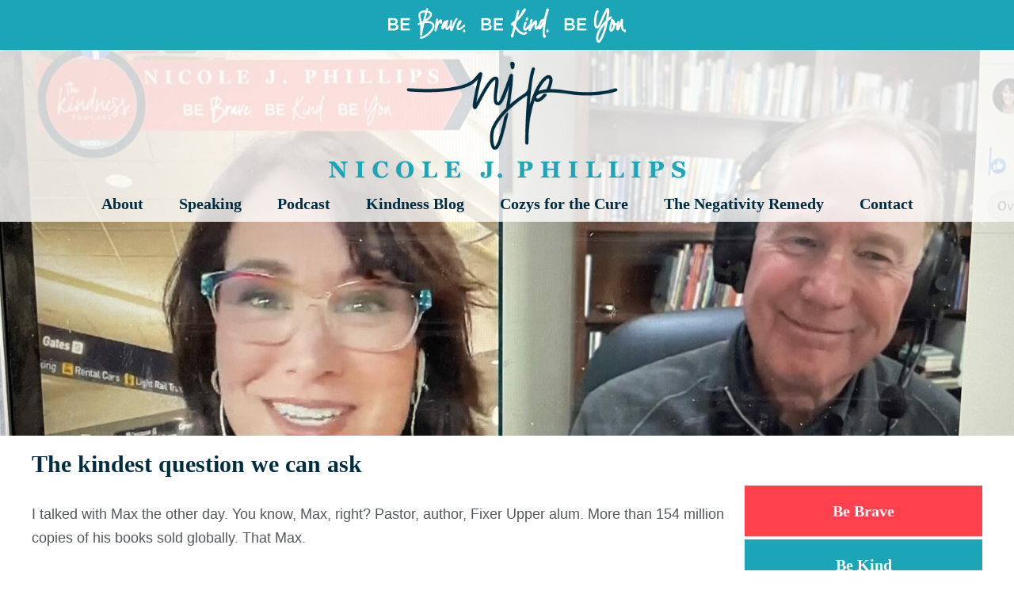

--- FILE ---
content_type: text/html; charset=UTF-8
request_url: https://nicolejphillips.com/the-kindest-question-we-can-ask/
body_size: 10742
content:
<!doctype html>

<!--[if lt IE 7]><html lang="en-US" class="no-js lt-ie9 lt-ie8 lt-ie7"><![endif]-->
<!--[if (IE 7)&!(IEMobile)]><html lang="en-US" class="no-js lt-ie9 lt-ie8"><![endif]-->
<!--[if (IE 8)&!(IEMobile)]><html lang="en-US" class="no-js lt-ie9"><![endif]-->
<!--[if gt IE 8]><!--> <html lang="en-US" class="no-js"><!--<![endif]-->

    <head>
        <meta charset="utf-8">

                <meta http-equiv="X-UA-Compatible" content="IE=edge">

        
        <meta name="HandheldFriendly" content="True">
        <meta name="MobileOptimized" content="320">
        <meta name="viewport" content="width=device-width, initial-scale=1.0, minimum-scale=1.0, maximum-scale=1.0, user-scalable=no">

        <!-- Use this link to generate the following: http://realfavicongenerator.net/ -->
        <!-- icons & favicons (more: http://jonathantneal.com/blog/understand-the-favicon/) -->

            <!--[if IE]>
                <link rel="shortcut icon" href="/favicon.ico">
            <![endif]-->

        <!-- (this block does not need changed) -->
        <link rel="apple-touch-icon" sizes="180x180" href="/apple-touch-icon.png">
        <link rel="icon" type="image/png" sizes="32x32" href="/favicon-32x32.png">
        <link rel="icon" type="image/png" sizes="16x16" href="/favicon-16x16.png">
        <link rel="manifest" href="/site.webmanifest">
        <link rel="mask-icon" href="/safari-pinned-tab.svg" color="#5bbad5">
        <meta name="msapplication-TileColor" content="#da532c">
        <meta name="theme-color" content="#ffffff">

        <!-- This block needs changed based on the results of the generator in the previous comment -->
        <meta name="msapplication-TileImage" content="/mstile-144x144.png">
        <meta name="msapplication-TileColor" content="#603cba">
        <link rel="manifest" href="/manifest.json">
        <meta name="apple-mobile-web-app-title" content="Nicole J Phillips">
        <meta name="application-name" content="Nicole J Phillips">
        <meta name="theme-color" content="#da262e">

                <meta name='robots' content='index, follow, max-image-preview:large, max-snippet:-1, max-video-preview:-1' />

	<!-- This site is optimized with the Yoast SEO plugin v26.7 - https://yoast.com/wordpress/plugins/seo/ -->
	<title>The kindest question we can ask - Nicole J. Phillips</title>
	<link rel="canonical" href="https://nicolejphillips.com/the-kindest-question-we-can-ask/" />
	<meta property="og:locale" content="en_US" />
	<meta property="og:type" content="article" />
	<meta property="og:title" content="The kindest question we can ask - Nicole J. Phillips" />
	<meta property="og:description" content="I talked with Max the other day. You know, Max, right? Pastor, author, Fixer Upper alum. More than 154 million copies of his books sold globally. That Max. Some people like to call him by his full name, Max Lucado, but I prefer to keep our relationship casual. He asked me to send him some copies of ... Read More" />
	<meta property="og:url" content="https://nicolejphillips.com/the-kindest-question-we-can-ask/" />
	<meta property="og:site_name" content="Nicole J. Phillips" />
	<meta property="article:published_time" content="2022-02-14T12:25:46+00:00" />
	<meta property="article:modified_time" content="2022-02-14T13:02:08+00:00" />
	<meta property="og:image" content="https://nicolejphillips.com/wp-content/uploads/2022/02/IMG_5790.jpeg" />
	<meta property="og:image:width" content="1920" />
	<meta property="og:image:height" content="1463" />
	<meta property="og:image:type" content="image/jpeg" />
	<meta name="author" content="nicole" />
	<meta name="twitter:card" content="summary_large_image" />
	<meta name="twitter:label1" content="Written by" />
	<meta name="twitter:data1" content="nicole" />
	<meta name="twitter:label2" content="Est. reading time" />
	<meta name="twitter:data2" content="2 minutes" />
	<script type="application/ld+json" class="yoast-schema-graph">{"@context":"https://schema.org","@graph":[{"@type":"Article","@id":"https://nicolejphillips.com/the-kindest-question-we-can-ask/#article","isPartOf":{"@id":"https://nicolejphillips.com/the-kindest-question-we-can-ask/"},"author":{"name":"nicole","@id":"https://nicolejphillips.com/#/schema/person/4a2c118c56afa645675c0509ebab9d67"},"headline":"The kindest question we can ask","datePublished":"2022-02-14T12:25:46+00:00","dateModified":"2022-02-14T13:02:08+00:00","mainEntityOfPage":{"@id":"https://nicolejphillips.com/the-kindest-question-we-can-ask/"},"wordCount":365,"image":{"@id":"https://nicolejphillips.com/the-kindest-question-we-can-ask/#primaryimage"},"thumbnailUrl":"https://nicolejphillips.com/wp-content/uploads/2022/02/IMG_5790.jpeg","keywords":["airport","Christine Caine","curiosity","encouragement","God","gratitude","interview","kindness","kindness is contagious","Max Lucado","nicole j phillips","Nicole Phillips","questions"],"articleSection":["Be Brave","Be You"],"inLanguage":"en-US"},{"@type":"WebPage","@id":"https://nicolejphillips.com/the-kindest-question-we-can-ask/","url":"https://nicolejphillips.com/the-kindest-question-we-can-ask/","name":"The kindest question we can ask - Nicole J. Phillips","isPartOf":{"@id":"https://nicolejphillips.com/#website"},"primaryImageOfPage":{"@id":"https://nicolejphillips.com/the-kindest-question-we-can-ask/#primaryimage"},"image":{"@id":"https://nicolejphillips.com/the-kindest-question-we-can-ask/#primaryimage"},"thumbnailUrl":"https://nicolejphillips.com/wp-content/uploads/2022/02/IMG_5790.jpeg","datePublished":"2022-02-14T12:25:46+00:00","dateModified":"2022-02-14T13:02:08+00:00","author":{"@id":"https://nicolejphillips.com/#/schema/person/4a2c118c56afa645675c0509ebab9d67"},"breadcrumb":{"@id":"https://nicolejphillips.com/the-kindest-question-we-can-ask/#breadcrumb"},"inLanguage":"en-US","potentialAction":[{"@type":"ReadAction","target":["https://nicolejphillips.com/the-kindest-question-we-can-ask/"]}]},{"@type":"ImageObject","inLanguage":"en-US","@id":"https://nicolejphillips.com/the-kindest-question-we-can-ask/#primaryimage","url":"https://nicolejphillips.com/wp-content/uploads/2022/02/IMG_5790.jpeg","contentUrl":"https://nicolejphillips.com/wp-content/uploads/2022/02/IMG_5790.jpeg","width":1920,"height":1463},{"@type":"BreadcrumbList","@id":"https://nicolejphillips.com/the-kindest-question-we-can-ask/#breadcrumb","itemListElement":[{"@type":"ListItem","position":1,"name":"Home","item":"https://nicolejphillips.com/"},{"@type":"ListItem","position":2,"name":"The kindest question we can ask"}]},{"@type":"WebSite","@id":"https://nicolejphillips.com/#website","url":"https://nicolejphillips.com/","name":"Nicole J. Phillips","description":"Be Brave. Be Kind. Be You.","potentialAction":[{"@type":"SearchAction","target":{"@type":"EntryPoint","urlTemplate":"https://nicolejphillips.com/?s={search_term_string}"},"query-input":{"@type":"PropertyValueSpecification","valueRequired":true,"valueName":"search_term_string"}}],"inLanguage":"en-US"},{"@type":"Person","@id":"https://nicolejphillips.com/#/schema/person/4a2c118c56afa645675c0509ebab9d67","name":"nicole","image":{"@type":"ImageObject","inLanguage":"en-US","@id":"https://nicolejphillips.com/#/schema/person/image/","url":"https://secure.gravatar.com/avatar/8097968878b41d0c702f6e5081987f762659e86641d74b13df34605bd0aaa741?s=96&d=mm&r=g","contentUrl":"https://secure.gravatar.com/avatar/8097968878b41d0c702f6e5081987f762659e86641d74b13df34605bd0aaa741?s=96&d=mm&r=g","caption":"nicole"},"sameAs":["http://nicolejphillips.com"],"url":"https://nicolejphillips.com/author/nicole/"}]}</script>
	<!-- / Yoast SEO plugin. -->


<link rel="alternate" title="oEmbed (JSON)" type="application/json+oembed" href="https://nicolejphillips.com/wp-json/oembed/1.0/embed?url=https%3A%2F%2Fnicolejphillips.com%2Fthe-kindest-question-we-can-ask%2F" />
<link rel="alternate" title="oEmbed (XML)" type="text/xml+oembed" href="https://nicolejphillips.com/wp-json/oembed/1.0/embed?url=https%3A%2F%2Fnicolejphillips.com%2Fthe-kindest-question-we-can-ask%2F&#038;format=xml" />
		<!-- This site uses the Google Analytics by MonsterInsights plugin v9.11.1 - Using Analytics tracking - https://www.monsterinsights.com/ -->
							<script src="//www.googletagmanager.com/gtag/js?id=G-R0Z8PE85MG"  data-cfasync="false" data-wpfc-render="false" type="text/javascript" async></script>
			<script data-cfasync="false" data-wpfc-render="false" type="text/javascript">
				var mi_version = '9.11.1';
				var mi_track_user = true;
				var mi_no_track_reason = '';
								var MonsterInsightsDefaultLocations = {"page_location":"https:\/\/nicolejphillips.com\/the-kindest-question-we-can-ask\/"};
								if ( typeof MonsterInsightsPrivacyGuardFilter === 'function' ) {
					var MonsterInsightsLocations = (typeof MonsterInsightsExcludeQuery === 'object') ? MonsterInsightsPrivacyGuardFilter( MonsterInsightsExcludeQuery ) : MonsterInsightsPrivacyGuardFilter( MonsterInsightsDefaultLocations );
				} else {
					var MonsterInsightsLocations = (typeof MonsterInsightsExcludeQuery === 'object') ? MonsterInsightsExcludeQuery : MonsterInsightsDefaultLocations;
				}

								var disableStrs = [
										'ga-disable-G-R0Z8PE85MG',
									];

				/* Function to detect opted out users */
				function __gtagTrackerIsOptedOut() {
					for (var index = 0; index < disableStrs.length; index++) {
						if (document.cookie.indexOf(disableStrs[index] + '=true') > -1) {
							return true;
						}
					}

					return false;
				}

				/* Disable tracking if the opt-out cookie exists. */
				if (__gtagTrackerIsOptedOut()) {
					for (var index = 0; index < disableStrs.length; index++) {
						window[disableStrs[index]] = true;
					}
				}

				/* Opt-out function */
				function __gtagTrackerOptout() {
					for (var index = 0; index < disableStrs.length; index++) {
						document.cookie = disableStrs[index] + '=true; expires=Thu, 31 Dec 2099 23:59:59 UTC; path=/';
						window[disableStrs[index]] = true;
					}
				}

				if ('undefined' === typeof gaOptout) {
					function gaOptout() {
						__gtagTrackerOptout();
					}
				}
								window.dataLayer = window.dataLayer || [];

				window.MonsterInsightsDualTracker = {
					helpers: {},
					trackers: {},
				};
				if (mi_track_user) {
					function __gtagDataLayer() {
						dataLayer.push(arguments);
					}

					function __gtagTracker(type, name, parameters) {
						if (!parameters) {
							parameters = {};
						}

						if (parameters.send_to) {
							__gtagDataLayer.apply(null, arguments);
							return;
						}

						if (type === 'event') {
														parameters.send_to = monsterinsights_frontend.v4_id;
							var hookName = name;
							if (typeof parameters['event_category'] !== 'undefined') {
								hookName = parameters['event_category'] + ':' + name;
							}

							if (typeof MonsterInsightsDualTracker.trackers[hookName] !== 'undefined') {
								MonsterInsightsDualTracker.trackers[hookName](parameters);
							} else {
								__gtagDataLayer('event', name, parameters);
							}
							
						} else {
							__gtagDataLayer.apply(null, arguments);
						}
					}

					__gtagTracker('js', new Date());
					__gtagTracker('set', {
						'developer_id.dZGIzZG': true,
											});
					if ( MonsterInsightsLocations.page_location ) {
						__gtagTracker('set', MonsterInsightsLocations);
					}
										__gtagTracker('config', 'G-R0Z8PE85MG', {"forceSSL":"true","link_attribution":"true"} );
										window.gtag = __gtagTracker;										(function () {
						/* https://developers.google.com/analytics/devguides/collection/analyticsjs/ */
						/* ga and __gaTracker compatibility shim. */
						var noopfn = function () {
							return null;
						};
						var newtracker = function () {
							return new Tracker();
						};
						var Tracker = function () {
							return null;
						};
						var p = Tracker.prototype;
						p.get = noopfn;
						p.set = noopfn;
						p.send = function () {
							var args = Array.prototype.slice.call(arguments);
							args.unshift('send');
							__gaTracker.apply(null, args);
						};
						var __gaTracker = function () {
							var len = arguments.length;
							if (len === 0) {
								return;
							}
							var f = arguments[len - 1];
							if (typeof f !== 'object' || f === null || typeof f.hitCallback !== 'function') {
								if ('send' === arguments[0]) {
									var hitConverted, hitObject = false, action;
									if ('event' === arguments[1]) {
										if ('undefined' !== typeof arguments[3]) {
											hitObject = {
												'eventAction': arguments[3],
												'eventCategory': arguments[2],
												'eventLabel': arguments[4],
												'value': arguments[5] ? arguments[5] : 1,
											}
										}
									}
									if ('pageview' === arguments[1]) {
										if ('undefined' !== typeof arguments[2]) {
											hitObject = {
												'eventAction': 'page_view',
												'page_path': arguments[2],
											}
										}
									}
									if (typeof arguments[2] === 'object') {
										hitObject = arguments[2];
									}
									if (typeof arguments[5] === 'object') {
										Object.assign(hitObject, arguments[5]);
									}
									if ('undefined' !== typeof arguments[1].hitType) {
										hitObject = arguments[1];
										if ('pageview' === hitObject.hitType) {
											hitObject.eventAction = 'page_view';
										}
									}
									if (hitObject) {
										action = 'timing' === arguments[1].hitType ? 'timing_complete' : hitObject.eventAction;
										hitConverted = mapArgs(hitObject);
										__gtagTracker('event', action, hitConverted);
									}
								}
								return;
							}

							function mapArgs(args) {
								var arg, hit = {};
								var gaMap = {
									'eventCategory': 'event_category',
									'eventAction': 'event_action',
									'eventLabel': 'event_label',
									'eventValue': 'event_value',
									'nonInteraction': 'non_interaction',
									'timingCategory': 'event_category',
									'timingVar': 'name',
									'timingValue': 'value',
									'timingLabel': 'event_label',
									'page': 'page_path',
									'location': 'page_location',
									'title': 'page_title',
									'referrer' : 'page_referrer',
								};
								for (arg in args) {
																		if (!(!args.hasOwnProperty(arg) || !gaMap.hasOwnProperty(arg))) {
										hit[gaMap[arg]] = args[arg];
									} else {
										hit[arg] = args[arg];
									}
								}
								return hit;
							}

							try {
								f.hitCallback();
							} catch (ex) {
							}
						};
						__gaTracker.create = newtracker;
						__gaTracker.getByName = newtracker;
						__gaTracker.getAll = function () {
							return [];
						};
						__gaTracker.remove = noopfn;
						__gaTracker.loaded = true;
						window['__gaTracker'] = __gaTracker;
					})();
									} else {
										console.log("");
					(function () {
						function __gtagTracker() {
							return null;
						}

						window['__gtagTracker'] = __gtagTracker;
						window['gtag'] = __gtagTracker;
					})();
									}
			</script>
							<!-- / Google Analytics by MonsterInsights -->
		<style id='wp-img-auto-sizes-contain-inline-css' type='text/css'>
img:is([sizes=auto i],[sizes^="auto," i]){contain-intrinsic-size:3000px 1500px}
/*# sourceURL=wp-img-auto-sizes-contain-inline-css */
</style>
<style id='wp-emoji-styles-inline-css' type='text/css'>

	img.wp-smiley, img.emoji {
		display: inline !important;
		border: none !important;
		box-shadow: none !important;
		height: 1em !important;
		width: 1em !important;
		margin: 0 0.07em !important;
		vertical-align: -0.1em !important;
		background: none !important;
		padding: 0 !important;
	}
/*# sourceURL=wp-emoji-styles-inline-css */
</style>
<link rel='stylesheet' id='contact-form-7-css' href='https://nicolejphillips.com/wp-content/plugins/contact-form-7/includes/css/styles.css' type='text/css' media='all' />
<link rel='stylesheet' id='slidebars-stylesheet-css' href='https://nicolejphillips.com/wp-content/themes/rtd_nicole-phillips/library/css/slidebars.min.css' type='text/css' media='all' />
<link rel='stylesheet' id='bones-stylesheet-css' href='https://nicolejphillips.com/wp-content/themes/rtd_nicole-phillips/library/css/style.css?v=1757686229' type='text/css' media='all' />
<script type="text/javascript" src="https://nicolejphillips.com/wp-content/plugins/google-analytics-for-wordpress/assets/js/frontend-gtag.min.js" id="monsterinsights-frontend-script-js" async="async" data-wp-strategy="async"></script>
<script data-cfasync="false" data-wpfc-render="false" type="text/javascript" id='monsterinsights-frontend-script-js-extra'>/* <![CDATA[ */
var monsterinsights_frontend = {"js_events_tracking":"true","download_extensions":"doc,pdf,ppt,zip,xls,docx,pptx,xlsx","inbound_paths":"[]","home_url":"https:\/\/nicolejphillips.com","hash_tracking":"false","v4_id":"G-R0Z8PE85MG"};/* ]]> */
</script>
<script type="text/javascript" src="https://nicolejphillips.com/wp-includes/js/jquery/jquery.min.js" id="jquery-core-js"></script>
<script type="text/javascript" src="https://nicolejphillips.com/wp-includes/js/jquery/jquery-migrate.min.js" id="jquery-migrate-js"></script>
<link rel="https://api.w.org/" href="https://nicolejphillips.com/wp-json/" /><link rel="alternate" title="JSON" type="application/json" href="https://nicolejphillips.com/wp-json/wp/v2/posts/5964" /><link rel='shortlink' href='https://nicolejphillips.com/?p=5964' />
            </head>

    <body class="wp-singular post-template-default single single-post postid-5964 single-format-standard wp-theme-rtd_nicole-phillips metaslider-plugin" itemscope itemtype="http://schema.org/WebPage">

        <div class="sb-slidebar sb-right">

            <nav class="mobile-nav-wrap" role="navigation" itemscope itemtype="http://schema.org/SiteNavigationElement">
                <ul id="menu-main" class="nav mobile-nav cf"><li id="menu-item-3627" class="menu-item menu-item-type-custom menu-item-object-custom menu-item-has-children menu-item-3627"><a href="#">About</a>
<ul class="sub-menu">
	<li id="menu-item-3628" class="menu-item menu-item-type-post_type menu-item-object-page menu-item-3628"><a href="https://nicolejphillips.com/about/bio/">About Nicole</a></li>
	<li id="menu-item-3630" class="menu-item menu-item-type-post_type menu-item-object-page menu-item-3630"><a href="https://nicolejphillips.com/about/my-story/">My Story</a></li>
	<li id="menu-item-3631" class="menu-item menu-item-type-post_type menu-item-object-page menu-item-3631"><a href="https://nicolejphillips.com/about/publications/">Publications</a></li>
</ul>
</li>
<li id="menu-item-3632" class="menu-item menu-item-type-custom menu-item-object-custom menu-item-has-children menu-item-3632"><a href="#">Speaking</a>
<ul class="sub-menu">
	<li id="menu-item-96" class="menu-item menu-item-type-post_type menu-item-object-page menu-item-96"><a href="https://nicolejphillips.com/speaking/info-for-event-planners/">Info for event planners</a></li>
	<li id="menu-item-100" class="menu-item menu-item-type-post_type menu-item-object-page menu-item-100"><a href="https://nicolejphillips.com/speaking/topics-and-rates/">Topics and Rates</a></li>
	<li id="menu-item-99" class="menu-item menu-item-type-post_type menu-item-object-page menu-item-99"><a href="https://nicolejphillips.com/speaking/speaking-sample-and-reviews/">Speaking Sample and Reviews</a></li>
	<li id="menu-item-97" class="menu-item menu-item-type-post_type menu-item-object-page menu-item-97"><a href="https://nicolejphillips.com/speaking/book/">Nicole&#8217;s Book</a></li>
</ul>
</li>
<li id="menu-item-3646" class="menu-item menu-item-type-custom menu-item-object-custom menu-item-has-children menu-item-3646"><a href="#">Podcast</a>
<ul class="sub-menu">
	<li id="menu-item-3643" class="menu-item menu-item-type-post_type menu-item-object-page menu-item-3643"><a href="https://nicolejphillips.com/kindness-podcast/about-the-kindness-podcast/">About the Podcast</a></li>
	<li id="menu-item-3742" class="menu-item menu-item-type-custom menu-item-object-custom menu-item-3742"><a href="/podcast">Listen to the Podcast</a></li>
</ul>
</li>
<li id="menu-item-102" class="menu-item menu-item-type-post_type menu-item-object-page menu-item-102"><a href="https://nicolejphillips.com/be-kind/">Kindness Blog</a></li>
<li id="menu-item-3775" class="menu-item menu-item-type-custom menu-item-object-custom menu-item-has-children menu-item-3775"><a href="#">Cozys for the Cure</a>
<ul class="sub-menu">
	<li id="menu-item-3774" class="menu-item menu-item-type-post_type menu-item-object-page menu-item-3774"><a href="https://nicolejphillips.com/cozys-for-the-cure/about/">About Cozys for the Cure</a></li>
</ul>
</li>
<li id="menu-item-94" class="menu-item menu-item-type-post_type menu-item-object-page menu-item-94"><a href="https://nicolejphillips.com/favorite-things/">The Negativity Remedy</a></li>
<li id="menu-item-103" class="menu-item menu-item-type-post_type menu-item-object-page menu-item-103"><a href="https://nicolejphillips.com/contact-nicole/">Contact</a></li>
</ul>            </nav>

        </div>

        <header class="main-header full-wrap sb-slide" role="banner" itemscope itemtype="http://schema.org/WPHeader">

            
            <div class="top-bar">
                <img src="https://nicolejphillips.com/wp-content/themes/rtd_nicole-phillips/library/images/tagline_topbar_white.png" alt="Be Brave. Be Kind. Be You.">
            </div>

            <div id="inner-header" class="wrap cf">

                                    <div class='header-logo'>
                        <a href='https://nicolejphillips.com/' title='Return to the Nicole J. Phillips homepage.' rel='home'><img src='https://nicolejphillips.com/wp-content/uploads/2018/03/Asset-18.png' alt='Return to the Nicole J. Phillips homepage.'></a>
                    </div>
                
                <div class="nav-wrap">

                    <nav class="top-nav-wrap cf" role="navigation" itemscope itemtype="http://schema.org/SiteNavigationElement">
                        <ul id="menu-main-1" class="nav top-nav"><li class="menu-item menu-item-type-custom menu-item-object-custom menu-item-has-children menu-item-3627"><a href="#">About</a>
<ul class="sub-menu">
	<li class="menu-item menu-item-type-post_type menu-item-object-page menu-item-3628"><a href="https://nicolejphillips.com/about/bio/">About Nicole</a></li>
	<li class="menu-item menu-item-type-post_type menu-item-object-page menu-item-3630"><a href="https://nicolejphillips.com/about/my-story/">My Story</a></li>
	<li class="menu-item menu-item-type-post_type menu-item-object-page menu-item-3631"><a href="https://nicolejphillips.com/about/publications/">Publications</a></li>
</ul>
</li>
<li class="menu-item menu-item-type-custom menu-item-object-custom menu-item-has-children menu-item-3632"><a href="#">Speaking</a>
<ul class="sub-menu">
	<li class="menu-item menu-item-type-post_type menu-item-object-page menu-item-96"><a href="https://nicolejphillips.com/speaking/info-for-event-planners/">Info for event planners</a></li>
	<li class="menu-item menu-item-type-post_type menu-item-object-page menu-item-100"><a href="https://nicolejphillips.com/speaking/topics-and-rates/">Topics and Rates</a></li>
	<li class="menu-item menu-item-type-post_type menu-item-object-page menu-item-99"><a href="https://nicolejphillips.com/speaking/speaking-sample-and-reviews/">Speaking Sample and Reviews</a></li>
	<li class="menu-item menu-item-type-post_type menu-item-object-page menu-item-97"><a href="https://nicolejphillips.com/speaking/book/">Nicole&#8217;s Book</a></li>
</ul>
</li>
<li class="menu-item menu-item-type-custom menu-item-object-custom menu-item-has-children menu-item-3646"><a href="#">Podcast</a>
<ul class="sub-menu">
	<li class="menu-item menu-item-type-post_type menu-item-object-page menu-item-3643"><a href="https://nicolejphillips.com/kindness-podcast/about-the-kindness-podcast/">About the Podcast</a></li>
	<li class="menu-item menu-item-type-custom menu-item-object-custom menu-item-3742"><a href="/podcast">Listen to the Podcast</a></li>
</ul>
</li>
<li class="menu-item menu-item-type-post_type menu-item-object-page menu-item-102"><a href="https://nicolejphillips.com/be-kind/">Kindness Blog</a></li>
<li class="menu-item menu-item-type-custom menu-item-object-custom menu-item-has-children menu-item-3775"><a href="#">Cozys for the Cure</a>
<ul class="sub-menu">
	<li class="menu-item menu-item-type-post_type menu-item-object-page menu-item-3774"><a href="https://nicolejphillips.com/cozys-for-the-cure/about/">About Cozys for the Cure</a></li>
</ul>
</li>
<li class="menu-item menu-item-type-post_type menu-item-object-page menu-item-94"><a href="https://nicolejphillips.com/favorite-things/">The Negativity Remedy</a></li>
<li class="menu-item menu-item-type-post_type menu-item-object-page menu-item-103"><a href="https://nicolejphillips.com/contact-nicole/">Contact</a></li>
</ul>                    </nav>
                </div>

                <div class="material-icon hamburger" id="mobile-menu-btn">
                    <span class="first"></span>
                    <span class="second"></span>
                    <span class="third"></span>
                </div>

            </div>

        </header>

        <div id="sb-site" class="full-wrap">

            <div class="standardpage-wrap" id="content">

                <div class="featured-image"><img width="1920" height="1463" src="https://nicolejphillips.com/wp-content/uploads/2022/02/IMG_5790.jpeg" class="attachment-full size-full wp-post-image" alt="" decoding="async" fetchpriority="high" srcset="https://nicolejphillips.com/wp-content/uploads/2022/02/IMG_5790.jpeg 1920w, https://nicolejphillips.com/wp-content/uploads/2022/02/IMG_5790-300x229.jpeg 300w, https://nicolejphillips.com/wp-content/uploads/2022/02/IMG_5790-1024x780.jpeg 1024w, https://nicolejphillips.com/wp-content/uploads/2022/02/IMG_5790-768x585.jpeg 768w, https://nicolejphillips.com/wp-content/uploads/2022/02/IMG_5790-1536x1170.jpeg 1536w" sizes="(max-width: 1920px) 100vw, 1920px" /></div>

                <div id="inner-content" class="wrap cf">

                    <div class="page-container m-all t-all d-all">

                        <main id="main" class="standard-content m-all t-2of3 d-3of4 cf" role="main" itemscope itemprop="mainContentOfPage" itemtype="http://schema.org/Blog">

                            
                            
                                <article id="post-5964" class="cf post-5964 post type-post status-publish format-standard has-post-thumbnail hentry category-be-brave category-be-you tag-airport tag-christine-caine tag-curiosity tag-encouragement tag-god tag-gratitude tag-interview tag-kindness tag-kindness-is-contagious tag-max-lucado tag-nicole-j-phillips tag-nicole-phillips tag-questions" role="article" itemscope itemprop="blogPost" itemtype="http://schema.org/BlogPosting">

                                    <header class="page-header">

                                        <h1 class="page-title">The kindest question we can ask</h1>

                                    </header>

                                        <section class="page-content cf" itemprop="articleBody">
                                            <p>I talked with Max the other day. You know, Max, right? Pastor, author, Fixer Upper alum. More than 154 million copies of his books sold globally. That Max.</p>
<p>Some people like to call him by his full name, Max Lucado, but I prefer to keep our relationship casual.</p>
<p>He asked me to send him some copies of my book, so I’ll probably get to the post office sometime this week and do that.</p>
<p>Anywho, Max and I were scheduled to do an interview for The Kindness Podcast last Tuesday. I was flying home from Wisconsin and got stuck in the Minneapolis airport at show time. Max hopped on after his chat on Christine Caine’s show (look her up, I’m sick of explaining all my friends to you).</p>
<p>Max and I talked for a minute before I hit the “Go Live” button. We were both futzing with our camera angles and then I literally said, “We’re both hot messes. Let’s just do this.” He laughed and agreed.</p>
<p><a href="https://youtu.be/0qIgE6vugr8" target="_blank" rel="noopener">The interview lasted 13 minutes</a>. Max was on a tight schedule and needed to get to his next interview which was going to start 17 minutes after ours began.</p>
<p>Max was relaxed and charming and authentic and all the things you’d hope he’d be.</p>
<p>Then I stopped the Live button, and it was just us. Max and me.</p>
<p>With four minutes to go until his next appointment, Max looked at me through the camera lens and said, “Nicole, would you tell me your story?”</p>
<p>Wait, what?</p>
<p>This man who knows more people than Jesus did when He walked this earth wants to know about me?</p>
<p>Why?</p>
<p>He wasn’t going to offer me a job or make me the main character in a book. He was just curious.</p>
<p>And curiosity equals kindness.</p>
<p>Asking me that question made me feel seen. It meant I wasn’t just another slot on his calendar. Had we been hotly debating opinions, it would have removed barriers and pulled me off the defensive.</p>
<p>“Would you tell me your story?” might just be the kindest question we could ask.</p>
<p>My friend Max taught me that.</p>
                                        </section>

                                </article>

                            
                            
                        </main>

                                        <div id="sidebar1" class="sidebar m-all t-1of3 d-1of4 last-col cf" role="complementary">

                    
                        <div id="black-studio-tinymce-3" class="widget widget_black_studio_tinymce"><div class="textwidget"><p><a class="njp-button-coral button-full-width" href="/category/be-brave/">Be Brave</a><a href="https://nicolejphillips.com/cozys-for-the-cure/"><a class="njp-button-blue button-full-width" href="https://nicolejphillips.com/be-kind/">Be Kind</a><img class="wp-image-3651 alignnone" src="https://nicolejphillips.com/wp-content/uploads/2018/04/cozycure_logo-300x282.png" alt="Cozys for the Cure" width="200" height="188" /></a><br />
<a href="https://www.nsaspeaker.org/" target="_blank" rel="noopener"><img class="wp-image-3723 size-full alignnone" src="https://nicolejphillips.com/wp-content/uploads/2018/04/NSA-logo.jpg" alt="" width="232" height="187" /></a></p>
<p><a href="https://www.misswisconsin.com/" target="_blank" rel="noopener"><img class="alignnone wp-image-3875 size-full" src="https://nicolejphillips.com/wp-content/uploads/2018/05/miss-wisconsin-logo-edit.jpg" alt="" width="230" height="45" /></a></p>
<p><a href="http://www.inforum.com/lifestyle" target="_blank" rel="noopener"><img class="alignnone wp-image-3874" src="https://nicolejphillips.com/wp-content/uploads/2018/05/theforumsmall-300x94.jpg" alt="" width="230" height="94" /></a></p>
</div></div><div id="categories-2" class="widget widget_categories"><h2 class="widgettitle">Blog Categories</h2>
			<ul>
					<li class="cat-item cat-item-1584"><a href="https://nicolejphillips.com/category/be-brave/">Be Brave</a> (850)
<ul class='children'>
	<li class="cat-item cat-item-15"><a href="https://nicolejphillips.com/category/be-brave/be-you/">Be You</a> (622)
</li>
	<li class="cat-item cat-item-24"><a href="https://nicolejphillips.com/category/be-brave/cancer/">Cancer</a> (127)
</li>
	<li class="cat-item cat-item-1"><a href="https://nicolejphillips.com/category/be-brave/uncategorized/">Uncategorized</a> (103)
</li>
</ul>
</li>
	<li class="cat-item cat-item-1583"><a href="https://nicolejphillips.com/category/be-kind/">Be Kind</a> (497)
<ul class='children'>
	<li class="cat-item cat-item-4"><a href="https://nicolejphillips.com/category/be-kind/blog/">Blog</a> (497)
</li>
</ul>
</li>
	<li class="cat-item cat-item-17"><a href="https://nicolejphillips.com/category/daily/">Daily</a> (641)
</li>
	<li class="cat-item cat-item-1473"><a href="https://nicolejphillips.com/category/featured/">Featured</a> (1)
</li>
	<li class="cat-item cat-item-998"><a href="https://nicolejphillips.com/category/podcast/">Podcast</a> (33)
</li>
			</ul>

			</div>
                    
                </div>

                    </div>

                </div>

            </div>

            <section class="newsletter">
    <h3>Learn more about Nicole</h3>
    <p>Nicole Phillips is a breast cancer survivor, author, and host of <em>The Kindness Podcast</em>, sharing stories that prove kindness has the power to heal and uplift.</p>
    <p style="text-align: center"><a href="https://nicolejphillips.com/about/bio/" class="in-page-button">Read Full Bio</a></p>
</section>
            <footer class="footer" role="contentinfo" itemscope itemtype="http://schema.org/WPFooter">

                <div id="inner-footer" class="wrap cf">

                    <div class="social">

                        <a href="https://twitter.com/" target="_blank" title="Twitter"><span class="social-media-icon twitter" id="twitter-icon"></span></a>

                        <a href="https://www.facebook.com/NicoleJPhillips" target="_blank" title="Facebook"><span class="social-media-icon facebook" id="facebook-icon"></span></a>

                        <a href="https://www.instagram.com/" target="_blank" title="Instagram"><span class="social-media-icon instagram" id="instagram-icon"></span></a>
                    </div>

                    <div class="footer-main-row cf">

                        <div class="footer-first widget m-all t-1of3 d-1of3">
                            
                                <div id="media_image-4" class="widget widget_media_image footerarea"><a href="https://nicolejphillips.com/cozys-for-the-cure/about/"><img width="200" height="188" src="https://nicolejphillips.com/wp-content/uploads/2018/03/cozycure_logo_wht-300x282.png" class="image wp-image-108  attachment-200x188 size-200x188" alt="Cozys for the Cure" style="max-width: 100%; height: auto;" decoding="async" loading="lazy" srcset="https://nicolejphillips.com/wp-content/uploads/2018/03/cozycure_logo_wht-300x282.png 300w, https://nicolejphillips.com/wp-content/uploads/2018/03/cozycure_logo_wht.png 640w" sizes="auto, (max-width: 200px) 100vw, 200px" /></a></div>
                                                    </div>
                        <div class="footer-middle widget m-all t-1of3  d-1of3">
                            
                                <div id="media_image-3" class="widget widget_media_image footerarea"><img width="800" height="336" src="https://nicolejphillips.com/wp-content/uploads/2018/03/njp_only_logo.png" class="image wp-image-104  attachment-full size-full" alt="" style="max-width: 100%; height: auto;" decoding="async" loading="lazy" srcset="https://nicolejphillips.com/wp-content/uploads/2018/03/njp_only_logo.png 800w, https://nicolejphillips.com/wp-content/uploads/2018/03/njp_only_logo-300x126.png 300w, https://nicolejphillips.com/wp-content/uploads/2018/03/njp_only_logo-768x323.png 768w" sizes="auto, (max-width: 800px) 100vw, 800px" /></div>
                                                    </div>

                        <div class="footer-last widget m-all t-1of3  d-1of3">
                            
                                <div id="media_image-5" class="widget widget_media_image footerarea"><a href="https://nicolejphillips.com/be-kind/"><img width="200" height="99" src="https://nicolejphillips.com/wp-content/uploads/2018/03/kindnesspodcast_logo_wht-300x149.png" class="image wp-image-109  attachment-200x99 size-200x99" alt="The Kindness Podcast" style="max-width: 100%; height: auto;" decoding="async" loading="lazy" srcset="https://nicolejphillips.com/wp-content/uploads/2018/03/kindnesspodcast_logo_wht-300x149.png 300w, https://nicolejphillips.com/wp-content/uploads/2018/03/kindnesspodcast_logo_wht-768x381.png 768w, https://nicolejphillips.com/wp-content/uploads/2018/03/kindnesspodcast_logo_wht.png 800w" sizes="auto, (max-width: 200px) 100vw, 200px" /></a></div>
                                                    </div>

                    </div>

                    <div class="footer-buttons">
                        
                                <div id="black-studio-tinymce-2" class="widget widget_black_studio_tinymce footerarea"><div class="textwidget"><p><a class="njp-button-coral" href="https://nicolejphillips.com/speaking/book/">Order Nicole’s Book</a> <a class="njp-button-blue" href="https://nicolejphillips.com/contact-nicole/">Contact Nicole </a> <a class="njp-button-coral" href="https://nicolejphillips.com/podcast/">The Kindness Podcast</a></p>
</div></div>
                            
                    </div>

                    <div class="footer-overlay"></div>

                </div>

                <div class="sub-footer">

                    <div class="footer-copyright">

                        <p class="source-org copyright">&copy; 2026 <a href="https://nicolejphillips.com" rel="nofollow" title="Click here to return to the homepage!">Nicole J Phillips</a> All Rights Reserved. <a href="/wp-admin/" target="_blank" class="">Site Admin</a></p>

                    </div>

                    <div class="credit">

                        <a href="https://redtaildesignco.com/" target="_blank"><img src="https://nicolejphillips.com/wp-content/themes/rtd_nicole-phillips/library/images/madeby_rtdco_white.png"></a>

                    </div>

                </div>

            </footer>

        </div>

                <script type="speculationrules">
{"prefetch":[{"source":"document","where":{"and":[{"href_matches":"/*"},{"not":{"href_matches":["/wp-*.php","/wp-admin/*","/wp-content/uploads/*","/wp-content/*","/wp-content/plugins/*","/wp-content/themes/rtd_nicole-phillips/*","/*\\?(.+)"]}},{"not":{"selector_matches":"a[rel~=\"nofollow\"]"}},{"not":{"selector_matches":".no-prefetch, .no-prefetch a"}}]},"eagerness":"conservative"}]}
</script>
<script type="text/javascript" src="https://nicolejphillips.com/wp-includes/js/dist/hooks.min.js" id="wp-hooks-js"></script>
<script type="text/javascript" src="https://nicolejphillips.com/wp-includes/js/dist/i18n.min.js" id="wp-i18n-js"></script>
<script type="text/javascript" id="wp-i18n-js-after">
/* <![CDATA[ */
wp.i18n.setLocaleData( { 'text direction\u0004ltr': [ 'ltr' ] } );
//# sourceURL=wp-i18n-js-after
/* ]]> */
</script>
<script type="text/javascript" src="https://nicolejphillips.com/wp-content/plugins/contact-form-7/includes/swv/js/index.js" id="swv-js"></script>
<script type="text/javascript" id="contact-form-7-js-before">
/* <![CDATA[ */
var wpcf7 = {
    "api": {
        "root": "https:\/\/nicolejphillips.com\/wp-json\/",
        "namespace": "contact-form-7\/v1"
    }
};
//# sourceURL=contact-form-7-js-before
/* ]]> */
</script>
<script type="text/javascript" src="https://nicolejphillips.com/wp-content/plugins/contact-form-7/includes/js/index.js" id="contact-form-7-js"></script>
<script type="text/javascript" src="https://nicolejphillips.com/wp-content/themes/rtd_nicole-phillips/library/js/libs/rtd-libs.min.js?v=1586541254" id="bones-rtd-libs-js"></script>
<script type="text/javascript" src="https://nicolejphillips.com/wp-content/themes/rtd_nicole-phillips/library/js/scripts.min.js?v=1607539051" id="bones-js-js"></script>
<script id="wp-emoji-settings" type="application/json">
{"baseUrl":"https://s.w.org/images/core/emoji/17.0.2/72x72/","ext":".png","svgUrl":"https://s.w.org/images/core/emoji/17.0.2/svg/","svgExt":".svg","source":{"concatemoji":"https://nicolejphillips.com/wp-includes/js/wp-emoji-release.min.js"}}
</script>
<script type="module">
/* <![CDATA[ */
/*! This file is auto-generated */
const a=JSON.parse(document.getElementById("wp-emoji-settings").textContent),o=(window._wpemojiSettings=a,"wpEmojiSettingsSupports"),s=["flag","emoji"];function i(e){try{var t={supportTests:e,timestamp:(new Date).valueOf()};sessionStorage.setItem(o,JSON.stringify(t))}catch(e){}}function c(e,t,n){e.clearRect(0,0,e.canvas.width,e.canvas.height),e.fillText(t,0,0);t=new Uint32Array(e.getImageData(0,0,e.canvas.width,e.canvas.height).data);e.clearRect(0,0,e.canvas.width,e.canvas.height),e.fillText(n,0,0);const a=new Uint32Array(e.getImageData(0,0,e.canvas.width,e.canvas.height).data);return t.every((e,t)=>e===a[t])}function p(e,t){e.clearRect(0,0,e.canvas.width,e.canvas.height),e.fillText(t,0,0);var n=e.getImageData(16,16,1,1);for(let e=0;e<n.data.length;e++)if(0!==n.data[e])return!1;return!0}function u(e,t,n,a){switch(t){case"flag":return n(e,"\ud83c\udff3\ufe0f\u200d\u26a7\ufe0f","\ud83c\udff3\ufe0f\u200b\u26a7\ufe0f")?!1:!n(e,"\ud83c\udde8\ud83c\uddf6","\ud83c\udde8\u200b\ud83c\uddf6")&&!n(e,"\ud83c\udff4\udb40\udc67\udb40\udc62\udb40\udc65\udb40\udc6e\udb40\udc67\udb40\udc7f","\ud83c\udff4\u200b\udb40\udc67\u200b\udb40\udc62\u200b\udb40\udc65\u200b\udb40\udc6e\u200b\udb40\udc67\u200b\udb40\udc7f");case"emoji":return!a(e,"\ud83e\u1fac8")}return!1}function f(e,t,n,a){let r;const o=(r="undefined"!=typeof WorkerGlobalScope&&self instanceof WorkerGlobalScope?new OffscreenCanvas(300,150):document.createElement("canvas")).getContext("2d",{willReadFrequently:!0}),s=(o.textBaseline="top",o.font="600 32px Arial",{});return e.forEach(e=>{s[e]=t(o,e,n,a)}),s}function r(e){var t=document.createElement("script");t.src=e,t.defer=!0,document.head.appendChild(t)}a.supports={everything:!0,everythingExceptFlag:!0},new Promise(t=>{let n=function(){try{var e=JSON.parse(sessionStorage.getItem(o));if("object"==typeof e&&"number"==typeof e.timestamp&&(new Date).valueOf()<e.timestamp+604800&&"object"==typeof e.supportTests)return e.supportTests}catch(e){}return null}();if(!n){if("undefined"!=typeof Worker&&"undefined"!=typeof OffscreenCanvas&&"undefined"!=typeof URL&&URL.createObjectURL&&"undefined"!=typeof Blob)try{var e="postMessage("+f.toString()+"("+[JSON.stringify(s),u.toString(),c.toString(),p.toString()].join(",")+"));",a=new Blob([e],{type:"text/javascript"});const r=new Worker(URL.createObjectURL(a),{name:"wpTestEmojiSupports"});return void(r.onmessage=e=>{i(n=e.data),r.terminate(),t(n)})}catch(e){}i(n=f(s,u,c,p))}t(n)}).then(e=>{for(const n in e)a.supports[n]=e[n],a.supports.everything=a.supports.everything&&a.supports[n],"flag"!==n&&(a.supports.everythingExceptFlag=a.supports.everythingExceptFlag&&a.supports[n]);var t;a.supports.everythingExceptFlag=a.supports.everythingExceptFlag&&!a.supports.flag,a.supports.everything||((t=a.source||{}).concatemoji?r(t.concatemoji):t.wpemoji&&t.twemoji&&(r(t.twemoji),r(t.wpemoji)))});
//# sourceURL=https://nicolejphillips.com/wp-includes/js/wp-emoji-loader.min.js
/* ]]> */
</script>

    </body>

</html> <!-- end of site. -->
